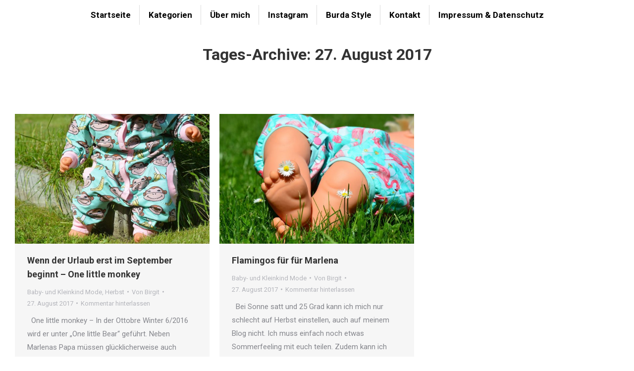

--- FILE ---
content_type: text/html; charset=UTF-8
request_url: https://mass-genommen.de/2017/08/27/
body_size: 12760
content:
<!DOCTYPE html>
<!--[if !(IE 6) | !(IE 7) | !(IE 8)  ]><!-->
<html lang="de" class="no-js">
<!--<![endif]-->
<head>
	<meta charset="UTF-8" />
				<meta name="viewport" content="width=device-width, initial-scale=1, maximum-scale=1, user-scalable=0"/>
			<meta name="theme-color" content="#68b2ea"/>	<link rel="profile" href="https://gmpg.org/xfn/11" />
	<title>27. August 2017 &#8211; Maß genommen</title>
<meta name='robots' content='max-image-preview:large' />
<link rel='dns-prefetch' href='//secure.gravatar.com' />
<link rel='dns-prefetch' href='//stats.wp.com' />
<link rel='dns-prefetch' href='//fonts.googleapis.com' />
<link rel='dns-prefetch' href='//v0.wordpress.com' />
<link rel='preconnect' href='//i0.wp.com' />
<link rel="alternate" type="application/rss+xml" title="Maß genommen &raquo; Feed" href="https://mass-genommen.de/feed/" />
<link rel="alternate" type="application/rss+xml" title="Maß genommen &raquo; Kommentar-Feed" href="https://mass-genommen.de/comments/feed/" />
<style id='wp-img-auto-sizes-contain-inline-css'>
img:is([sizes=auto i],[sizes^="auto," i]){contain-intrinsic-size:3000px 1500px}
/*# sourceURL=wp-img-auto-sizes-contain-inline-css */
</style>
<style id='wp-emoji-styles-inline-css'>

	img.wp-smiley, img.emoji {
		display: inline !important;
		border: none !important;
		box-shadow: none !important;
		height: 1em !important;
		width: 1em !important;
		margin: 0 0.07em !important;
		vertical-align: -0.1em !important;
		background: none !important;
		padding: 0 !important;
	}
/*# sourceURL=wp-emoji-styles-inline-css */
</style>
<style id='wp-block-library-inline-css'>
:root{--wp-block-synced-color:#7a00df;--wp-block-synced-color--rgb:122,0,223;--wp-bound-block-color:var(--wp-block-synced-color);--wp-editor-canvas-background:#ddd;--wp-admin-theme-color:#007cba;--wp-admin-theme-color--rgb:0,124,186;--wp-admin-theme-color-darker-10:#006ba1;--wp-admin-theme-color-darker-10--rgb:0,107,160.5;--wp-admin-theme-color-darker-20:#005a87;--wp-admin-theme-color-darker-20--rgb:0,90,135;--wp-admin-border-width-focus:2px}@media (min-resolution:192dpi){:root{--wp-admin-border-width-focus:1.5px}}.wp-element-button{cursor:pointer}:root .has-very-light-gray-background-color{background-color:#eee}:root .has-very-dark-gray-background-color{background-color:#313131}:root .has-very-light-gray-color{color:#eee}:root .has-very-dark-gray-color{color:#313131}:root .has-vivid-green-cyan-to-vivid-cyan-blue-gradient-background{background:linear-gradient(135deg,#00d084,#0693e3)}:root .has-purple-crush-gradient-background{background:linear-gradient(135deg,#34e2e4,#4721fb 50%,#ab1dfe)}:root .has-hazy-dawn-gradient-background{background:linear-gradient(135deg,#faaca8,#dad0ec)}:root .has-subdued-olive-gradient-background{background:linear-gradient(135deg,#fafae1,#67a671)}:root .has-atomic-cream-gradient-background{background:linear-gradient(135deg,#fdd79a,#004a59)}:root .has-nightshade-gradient-background{background:linear-gradient(135deg,#330968,#31cdcf)}:root .has-midnight-gradient-background{background:linear-gradient(135deg,#020381,#2874fc)}:root{--wp--preset--font-size--normal:16px;--wp--preset--font-size--huge:42px}.has-regular-font-size{font-size:1em}.has-larger-font-size{font-size:2.625em}.has-normal-font-size{font-size:var(--wp--preset--font-size--normal)}.has-huge-font-size{font-size:var(--wp--preset--font-size--huge)}.has-text-align-center{text-align:center}.has-text-align-left{text-align:left}.has-text-align-right{text-align:right}.has-fit-text{white-space:nowrap!important}#end-resizable-editor-section{display:none}.aligncenter{clear:both}.items-justified-left{justify-content:flex-start}.items-justified-center{justify-content:center}.items-justified-right{justify-content:flex-end}.items-justified-space-between{justify-content:space-between}.screen-reader-text{border:0;clip-path:inset(50%);height:1px;margin:-1px;overflow:hidden;padding:0;position:absolute;width:1px;word-wrap:normal!important}.screen-reader-text:focus{background-color:#ddd;clip-path:none;color:#444;display:block;font-size:1em;height:auto;left:5px;line-height:normal;padding:15px 23px 14px;text-decoration:none;top:5px;width:auto;z-index:100000}html :where(.has-border-color){border-style:solid}html :where([style*=border-top-color]){border-top-style:solid}html :where([style*=border-right-color]){border-right-style:solid}html :where([style*=border-bottom-color]){border-bottom-style:solid}html :where([style*=border-left-color]){border-left-style:solid}html :where([style*=border-width]){border-style:solid}html :where([style*=border-top-width]){border-top-style:solid}html :where([style*=border-right-width]){border-right-style:solid}html :where([style*=border-bottom-width]){border-bottom-style:solid}html :where([style*=border-left-width]){border-left-style:solid}html :where(img[class*=wp-image-]){height:auto;max-width:100%}:where(figure){margin:0 0 1em}html :where(.is-position-sticky){--wp-admin--admin-bar--position-offset:var(--wp-admin--admin-bar--height,0px)}@media screen and (max-width:600px){html :where(.is-position-sticky){--wp-admin--admin-bar--position-offset:0px}}

/*# sourceURL=wp-block-library-inline-css */
</style><style id='global-styles-inline-css'>
:root{--wp--preset--aspect-ratio--square: 1;--wp--preset--aspect-ratio--4-3: 4/3;--wp--preset--aspect-ratio--3-4: 3/4;--wp--preset--aspect-ratio--3-2: 3/2;--wp--preset--aspect-ratio--2-3: 2/3;--wp--preset--aspect-ratio--16-9: 16/9;--wp--preset--aspect-ratio--9-16: 9/16;--wp--preset--color--black: #000000;--wp--preset--color--cyan-bluish-gray: #abb8c3;--wp--preset--color--white: #FFF;--wp--preset--color--pale-pink: #f78da7;--wp--preset--color--vivid-red: #cf2e2e;--wp--preset--color--luminous-vivid-orange: #ff6900;--wp--preset--color--luminous-vivid-amber: #fcb900;--wp--preset--color--light-green-cyan: #7bdcb5;--wp--preset--color--vivid-green-cyan: #00d084;--wp--preset--color--pale-cyan-blue: #8ed1fc;--wp--preset--color--vivid-cyan-blue: #0693e3;--wp--preset--color--vivid-purple: #9b51e0;--wp--preset--color--accent: #68b2ea;--wp--preset--color--dark-gray: #111;--wp--preset--color--light-gray: #767676;--wp--preset--gradient--vivid-cyan-blue-to-vivid-purple: linear-gradient(135deg,rgb(6,147,227) 0%,rgb(155,81,224) 100%);--wp--preset--gradient--light-green-cyan-to-vivid-green-cyan: linear-gradient(135deg,rgb(122,220,180) 0%,rgb(0,208,130) 100%);--wp--preset--gradient--luminous-vivid-amber-to-luminous-vivid-orange: linear-gradient(135deg,rgb(252,185,0) 0%,rgb(255,105,0) 100%);--wp--preset--gradient--luminous-vivid-orange-to-vivid-red: linear-gradient(135deg,rgb(255,105,0) 0%,rgb(207,46,46) 100%);--wp--preset--gradient--very-light-gray-to-cyan-bluish-gray: linear-gradient(135deg,rgb(238,238,238) 0%,rgb(169,184,195) 100%);--wp--preset--gradient--cool-to-warm-spectrum: linear-gradient(135deg,rgb(74,234,220) 0%,rgb(151,120,209) 20%,rgb(207,42,186) 40%,rgb(238,44,130) 60%,rgb(251,105,98) 80%,rgb(254,248,76) 100%);--wp--preset--gradient--blush-light-purple: linear-gradient(135deg,rgb(255,206,236) 0%,rgb(152,150,240) 100%);--wp--preset--gradient--blush-bordeaux: linear-gradient(135deg,rgb(254,205,165) 0%,rgb(254,45,45) 50%,rgb(107,0,62) 100%);--wp--preset--gradient--luminous-dusk: linear-gradient(135deg,rgb(255,203,112) 0%,rgb(199,81,192) 50%,rgb(65,88,208) 100%);--wp--preset--gradient--pale-ocean: linear-gradient(135deg,rgb(255,245,203) 0%,rgb(182,227,212) 50%,rgb(51,167,181) 100%);--wp--preset--gradient--electric-grass: linear-gradient(135deg,rgb(202,248,128) 0%,rgb(113,206,126) 100%);--wp--preset--gradient--midnight: linear-gradient(135deg,rgb(2,3,129) 0%,rgb(40,116,252) 100%);--wp--preset--font-size--small: 13px;--wp--preset--font-size--medium: 20px;--wp--preset--font-size--large: 36px;--wp--preset--font-size--x-large: 42px;--wp--preset--spacing--20: 0.44rem;--wp--preset--spacing--30: 0.67rem;--wp--preset--spacing--40: 1rem;--wp--preset--spacing--50: 1.5rem;--wp--preset--spacing--60: 2.25rem;--wp--preset--spacing--70: 3.38rem;--wp--preset--spacing--80: 5.06rem;--wp--preset--shadow--natural: 6px 6px 9px rgba(0, 0, 0, 0.2);--wp--preset--shadow--deep: 12px 12px 50px rgba(0, 0, 0, 0.4);--wp--preset--shadow--sharp: 6px 6px 0px rgba(0, 0, 0, 0.2);--wp--preset--shadow--outlined: 6px 6px 0px -3px rgb(255, 255, 255), 6px 6px rgb(0, 0, 0);--wp--preset--shadow--crisp: 6px 6px 0px rgb(0, 0, 0);}:where(.is-layout-flex){gap: 0.5em;}:where(.is-layout-grid){gap: 0.5em;}body .is-layout-flex{display: flex;}.is-layout-flex{flex-wrap: wrap;align-items: center;}.is-layout-flex > :is(*, div){margin: 0;}body .is-layout-grid{display: grid;}.is-layout-grid > :is(*, div){margin: 0;}:where(.wp-block-columns.is-layout-flex){gap: 2em;}:where(.wp-block-columns.is-layout-grid){gap: 2em;}:where(.wp-block-post-template.is-layout-flex){gap: 1.25em;}:where(.wp-block-post-template.is-layout-grid){gap: 1.25em;}.has-black-color{color: var(--wp--preset--color--black) !important;}.has-cyan-bluish-gray-color{color: var(--wp--preset--color--cyan-bluish-gray) !important;}.has-white-color{color: var(--wp--preset--color--white) !important;}.has-pale-pink-color{color: var(--wp--preset--color--pale-pink) !important;}.has-vivid-red-color{color: var(--wp--preset--color--vivid-red) !important;}.has-luminous-vivid-orange-color{color: var(--wp--preset--color--luminous-vivid-orange) !important;}.has-luminous-vivid-amber-color{color: var(--wp--preset--color--luminous-vivid-amber) !important;}.has-light-green-cyan-color{color: var(--wp--preset--color--light-green-cyan) !important;}.has-vivid-green-cyan-color{color: var(--wp--preset--color--vivid-green-cyan) !important;}.has-pale-cyan-blue-color{color: var(--wp--preset--color--pale-cyan-blue) !important;}.has-vivid-cyan-blue-color{color: var(--wp--preset--color--vivid-cyan-blue) !important;}.has-vivid-purple-color{color: var(--wp--preset--color--vivid-purple) !important;}.has-black-background-color{background-color: var(--wp--preset--color--black) !important;}.has-cyan-bluish-gray-background-color{background-color: var(--wp--preset--color--cyan-bluish-gray) !important;}.has-white-background-color{background-color: var(--wp--preset--color--white) !important;}.has-pale-pink-background-color{background-color: var(--wp--preset--color--pale-pink) !important;}.has-vivid-red-background-color{background-color: var(--wp--preset--color--vivid-red) !important;}.has-luminous-vivid-orange-background-color{background-color: var(--wp--preset--color--luminous-vivid-orange) !important;}.has-luminous-vivid-amber-background-color{background-color: var(--wp--preset--color--luminous-vivid-amber) !important;}.has-light-green-cyan-background-color{background-color: var(--wp--preset--color--light-green-cyan) !important;}.has-vivid-green-cyan-background-color{background-color: var(--wp--preset--color--vivid-green-cyan) !important;}.has-pale-cyan-blue-background-color{background-color: var(--wp--preset--color--pale-cyan-blue) !important;}.has-vivid-cyan-blue-background-color{background-color: var(--wp--preset--color--vivid-cyan-blue) !important;}.has-vivid-purple-background-color{background-color: var(--wp--preset--color--vivid-purple) !important;}.has-black-border-color{border-color: var(--wp--preset--color--black) !important;}.has-cyan-bluish-gray-border-color{border-color: var(--wp--preset--color--cyan-bluish-gray) !important;}.has-white-border-color{border-color: var(--wp--preset--color--white) !important;}.has-pale-pink-border-color{border-color: var(--wp--preset--color--pale-pink) !important;}.has-vivid-red-border-color{border-color: var(--wp--preset--color--vivid-red) !important;}.has-luminous-vivid-orange-border-color{border-color: var(--wp--preset--color--luminous-vivid-orange) !important;}.has-luminous-vivid-amber-border-color{border-color: var(--wp--preset--color--luminous-vivid-amber) !important;}.has-light-green-cyan-border-color{border-color: var(--wp--preset--color--light-green-cyan) !important;}.has-vivid-green-cyan-border-color{border-color: var(--wp--preset--color--vivid-green-cyan) !important;}.has-pale-cyan-blue-border-color{border-color: var(--wp--preset--color--pale-cyan-blue) !important;}.has-vivid-cyan-blue-border-color{border-color: var(--wp--preset--color--vivid-cyan-blue) !important;}.has-vivid-purple-border-color{border-color: var(--wp--preset--color--vivid-purple) !important;}.has-vivid-cyan-blue-to-vivid-purple-gradient-background{background: var(--wp--preset--gradient--vivid-cyan-blue-to-vivid-purple) !important;}.has-light-green-cyan-to-vivid-green-cyan-gradient-background{background: var(--wp--preset--gradient--light-green-cyan-to-vivid-green-cyan) !important;}.has-luminous-vivid-amber-to-luminous-vivid-orange-gradient-background{background: var(--wp--preset--gradient--luminous-vivid-amber-to-luminous-vivid-orange) !important;}.has-luminous-vivid-orange-to-vivid-red-gradient-background{background: var(--wp--preset--gradient--luminous-vivid-orange-to-vivid-red) !important;}.has-very-light-gray-to-cyan-bluish-gray-gradient-background{background: var(--wp--preset--gradient--very-light-gray-to-cyan-bluish-gray) !important;}.has-cool-to-warm-spectrum-gradient-background{background: var(--wp--preset--gradient--cool-to-warm-spectrum) !important;}.has-blush-light-purple-gradient-background{background: var(--wp--preset--gradient--blush-light-purple) !important;}.has-blush-bordeaux-gradient-background{background: var(--wp--preset--gradient--blush-bordeaux) !important;}.has-luminous-dusk-gradient-background{background: var(--wp--preset--gradient--luminous-dusk) !important;}.has-pale-ocean-gradient-background{background: var(--wp--preset--gradient--pale-ocean) !important;}.has-electric-grass-gradient-background{background: var(--wp--preset--gradient--electric-grass) !important;}.has-midnight-gradient-background{background: var(--wp--preset--gradient--midnight) !important;}.has-small-font-size{font-size: var(--wp--preset--font-size--small) !important;}.has-medium-font-size{font-size: var(--wp--preset--font-size--medium) !important;}.has-large-font-size{font-size: var(--wp--preset--font-size--large) !important;}.has-x-large-font-size{font-size: var(--wp--preset--font-size--x-large) !important;}
/*# sourceURL=global-styles-inline-css */
</style>

<style id='classic-theme-styles-inline-css'>
/*! This file is auto-generated */
.wp-block-button__link{color:#fff;background-color:#32373c;border-radius:9999px;box-shadow:none;text-decoration:none;padding:calc(.667em + 2px) calc(1.333em + 2px);font-size:1.125em}.wp-block-file__button{background:#32373c;color:#fff;text-decoration:none}
/*# sourceURL=/wp-includes/css/classic-themes.min.css */
</style>
<link rel='stylesheet' id='the7-font-css' href='https://mass-genommen.de/wp-content/themes/dt-the7/fonts/icomoon-the7-font/icomoon-the7-font.min.css?ver=14.2.0' media='all' />
<link rel='stylesheet' id='the7-awesome-fonts-css' href='https://mass-genommen.de/wp-content/themes/dt-the7/fonts/FontAwesome/css/all.min.css?ver=14.2.0' media='all' />
<link rel='stylesheet' id='the7-awesome-fonts-back-css' href='https://mass-genommen.de/wp-content/themes/dt-the7/fonts/FontAwesome/back-compat.min.css?ver=14.2.0' media='all' />
<link rel='stylesheet' id='the7-Defaults-css' href='https://mass-genommen.de/wp-content/uploads/smile_fonts/Defaults/Defaults.css?ver=6.9' media='all' />
<link rel='stylesheet' id='slb_core-css' href='https://mass-genommen.de/wp-content/plugins/simple-lightbox/client/css/app.css?ver=2.9.4' media='all' />
<link rel='stylesheet' id='dt-web-fonts-css' href='https://fonts.googleapis.com/css?family=Roboto:400,500,600,700%7CRoboto+Condensed:400,600,700%7CIstok+Web:400,600,700' media='all' />
<link rel='stylesheet' id='dt-main-css' href='https://mass-genommen.de/wp-content/themes/dt-the7/css/main.min.css?ver=14.2.0' media='all' />
<style id='dt-main-inline-css'>
body #load {
  display: block;
  height: 100%;
  overflow: hidden;
  position: fixed;
  width: 100%;
  z-index: 9901;
  opacity: 1;
  visibility: visible;
  transition: all .35s ease-out;
}
.load-wrap {
  width: 100%;
  height: 100%;
  background-position: center center;
  background-repeat: no-repeat;
  text-align: center;
  display: -ms-flexbox;
  display: -ms-flex;
  display: flex;
  -ms-align-items: center;
  -ms-flex-align: center;
  align-items: center;
  -ms-flex-flow: column wrap;
  flex-flow: column wrap;
  -ms-flex-pack: center;
  -ms-justify-content: center;
  justify-content: center;
}
.load-wrap > svg {
  position: absolute;
  top: 50%;
  left: 50%;
  transform: translate(-50%,-50%);
}
#load {
  background: var(--the7-elementor-beautiful-loading-bg,#ffffff);
  --the7-beautiful-spinner-color2: var(--the7-beautiful-spinner-color,#68b2ea);
}

/*# sourceURL=dt-main-inline-css */
</style>
<link rel='stylesheet' id='the7-custom-scrollbar-css' href='https://mass-genommen.de/wp-content/themes/dt-the7/lib/custom-scrollbar/custom-scrollbar.min.css?ver=14.2.0' media='all' />
<link rel='stylesheet' id='the7-wpbakery-css' href='https://mass-genommen.de/wp-content/themes/dt-the7/css/wpbakery.min.css?ver=14.2.0' media='all' />
<link rel='stylesheet' id='the7-core-css' href='https://mass-genommen.de/wp-content/plugins/dt-the7-core/assets/css/post-type.min.css?ver=2.7.12' media='all' />
<link rel='stylesheet' id='the7-css-vars-css' href='https://mass-genommen.de/wp-content/uploads/the7-css/css-vars.css?ver=140fe8d711bf' media='all' />
<link rel='stylesheet' id='dt-custom-css' href='https://mass-genommen.de/wp-content/uploads/the7-css/custom.css?ver=140fe8d711bf' media='all' />
<link rel='stylesheet' id='dt-media-css' href='https://mass-genommen.de/wp-content/uploads/the7-css/media.css?ver=140fe8d711bf' media='all' />
<link rel='stylesheet' id='the7-mega-menu-css' href='https://mass-genommen.de/wp-content/uploads/the7-css/mega-menu.css?ver=140fe8d711bf' media='all' />
<link rel='stylesheet' id='the7-elements-albums-portfolio-css' href='https://mass-genommen.de/wp-content/uploads/the7-css/the7-elements-albums-portfolio.css?ver=140fe8d711bf' media='all' />
<link rel='stylesheet' id='the7-elements-css' href='https://mass-genommen.de/wp-content/uploads/the7-css/post-type-dynamic.css?ver=140fe8d711bf' media='all' />
<link rel='stylesheet' id='style-css' href='https://mass-genommen.de/wp-content/themes/dt-the7/style.css?ver=14.2.0' media='all' />
<script src="https://mass-genommen.de/wp-includes/js/jquery/jquery.min.js?ver=3.7.1" id="jquery-core-js"></script>
<script src="https://mass-genommen.de/wp-includes/js/jquery/jquery-migrate.min.js?ver=3.4.1" id="jquery-migrate-js"></script>
<script id="dt-above-fold-js-extra">
var dtLocal = {"themeUrl":"https://mass-genommen.de/wp-content/themes/dt-the7","passText":"Um diesen gesch\u00fctzten Eintrag anzusehen, geben Sie bitte das Passwort ein:","moreButtonText":{"loading":"Lade...","loadMore":"Mehr laden"},"postID":"1991","ajaxurl":"https://mass-genommen.de/wp-admin/admin-ajax.php","REST":{"baseUrl":"https://mass-genommen.de/wp-json/the7/v1","endpoints":{"sendMail":"/send-mail"}},"contactMessages":{"required":"One or more fields have an error. Please check and try again.","terms":"Please accept the privacy policy.","fillTheCaptchaError":"Please, fill the captcha."},"captchaSiteKey":"6Lf6eiAaAAAAADPWf2xQGPZO2HBmI7-SQY7v_tcI","ajaxNonce":"d3f2e2c379","pageData":{"type":"archive","template":"archive","layout":"masonry"},"themeSettings":{"smoothScroll":"off","lazyLoading":false,"desktopHeader":{"height":60},"ToggleCaptionEnabled":"disabled","ToggleCaption":"Navigation","floatingHeader":{"showAfter":220,"showMenu":true,"height":60,"logo":{"showLogo":false,"html":"\u003Cimg class=\" preload-me\" src=\"https://mass-genommen.de/wp-content/uploads/2018/05/favicon.png\" srcset=\"https://mass-genommen.de/wp-content/uploads/2018/05/favicon.png 50w\" width=\"50\" height=\"50\"   sizes=\"50px\" alt=\"Ma\u00df genommen\" /\u003E","url":"https://mass-genommen.de/"}},"topLine":{"floatingTopLine":{"logo":{"showLogo":false,"html":""}}},"mobileHeader":{"firstSwitchPoint":1170,"secondSwitchPoint":778,"firstSwitchPointHeight":40,"secondSwitchPointHeight":40,"mobileToggleCaptionEnabled":"disabled","mobileToggleCaption":"Menu"},"stickyMobileHeaderFirstSwitch":{"logo":{"html":""}},"stickyMobileHeaderSecondSwitch":{"logo":{"html":""}},"sidebar":{"switchPoint":970},"boxedWidth":"1340px"},"VCMobileScreenWidth":"768"};
var dtShare = {"shareButtonText":{"facebook":"Facebook","twitter":"Share on X","pinterest":"Pin it","linkedin":"Linkedin","whatsapp":"Share on Whatsapp"},"overlayOpacity":"85"};
//# sourceURL=dt-above-fold-js-extra
</script>
<script src="https://mass-genommen.de/wp-content/themes/dt-the7/js/above-the-fold.min.js?ver=14.2.0" id="dt-above-fold-js"></script>
<script></script><link rel="https://api.w.org/" href="https://mass-genommen.de/wp-json/" /><link rel="EditURI" type="application/rsd+xml" title="RSD" href="https://mass-genommen.de/xmlrpc.php?rsd" />
<meta name="generator" content="WordPress 6.9" />
	<style>img#wpstats{display:none}</style>
		<style>.recentcomments a{display:inline !important;padding:0 !important;margin:0 !important;}</style><meta name="generator" content="Powered by WPBakery Page Builder - drag and drop page builder for WordPress."/>

<!-- Jetpack Open Graph Tags -->
<meta property="og:type" content="website" />
<meta property="og:title" content="27. August 2017 &#8211; Maß genommen" />
<meta property="og:site_name" content="Maß genommen" />
<meta property="og:image" content="https://mass-genommen.de/wp-content/uploads/2016/05/cropped-Icon3.png" />
<meta property="og:image:width" content="512" />
<meta property="og:image:height" content="512" />
<meta property="og:image:alt" content="" />
<meta property="og:locale" content="de_DE" />

<!-- End Jetpack Open Graph Tags -->
<script type="text/javascript" id="the7-loader-script">
document.addEventListener("DOMContentLoaded", function(event) {
	var load = document.getElementById("load");
	if(!load.classList.contains('loader-removed')){
		var removeLoading = setTimeout(function() {
			load.className += " loader-removed";
		}, 300);
	}
});
</script>
		<link rel="icon" href="https://mass-genommen.de/wp-content/uploads/2018/05/favicon.png" type="image/png" sizes="16x16"/><link rel="icon" href="https://mass-genommen.de/wp-content/uploads/2018/05/favicon.png" type="image/png" sizes="32x32"/><noscript><style> .wpb_animate_when_almost_visible { opacity: 1; }</style></noscript></head>
<body id="the7-body" class="archive date wp-embed-responsive wp-theme-dt-the7 the7-core-ver-2.7.12 layout-masonry description-under-image transparent dt-responsive-on right-mobile-menu-close-icon ouside-menu-close-icon mobile-hamburger-close-bg-enable mobile-hamburger-close-bg-hover-enable  fade-medium-mobile-menu-close-icon fade-medium-menu-close-icon srcset-enabled btn-flat custom-btn-color custom-btn-hover-color phantom-slide phantom-shadow-decoration phantom-logo-off sticky-mobile-header top-header first-switch-logo-center first-switch-menu-right second-switch-logo-center second-switch-menu-right right-mobile-menu layzr-loading-on popup-message-style the7-ver-14.2.0 dt-fa-compatibility wpb-js-composer js-comp-ver-8.7.2 vc_responsive">
<!-- The7 14.2.0 -->
<div id="load" class="ring-loader">
	<div class="load-wrap">
<style type="text/css">
    .the7-spinner {
        width: 72px;
        height: 72px;
        position: relative;
    }
    .the7-spinner > div {
        border-radius: 50%;
        width: 9px;
        left: 0;
        box-sizing: border-box;
        display: block;
        position: absolute;
        border: 9px solid #fff;
        width: 72px;
        height: 72px;
    }
    .the7-spinner-ring-bg{
        opacity: 0.25;
    }
    div.the7-spinner-ring {
        animation: spinner-animation 0.8s cubic-bezier(1, 1, 1, 1) infinite;
        border-color:var(--the7-beautiful-spinner-color2) transparent transparent transparent;
    }

    @keyframes spinner-animation{
        from{
            transform: rotate(0deg);
        }
        to {
            transform: rotate(360deg);
        }
    }
</style>

<div class="the7-spinner">
    <div class="the7-spinner-ring-bg"></div>
    <div class="the7-spinner-ring"></div>
</div></div>
</div>
<div id="page" >
	<a class="skip-link screen-reader-text" href="#content">Zum Inhalt springen</a>

<div class="masthead inline-header center full-height full-width dividers shadow-decoration shadow-mobile-header-decoration medium-mobile-menu-icon dt-parent-menu-clickable show-sub-menu-on-hover show-device-logo show-mobile-logo" >

	<div class="top-bar top-bar-empty top-bar-line-hide">
	<div class="top-bar-bg" ></div>
	<div class="mini-widgets left-widgets"></div><div class="mini-widgets right-widgets"></div></div>

	<header class="header-bar" role="banner">

		<div class="branding">
	<div id="site-title" class="assistive-text">Maß genommen</div>
	<div id="site-description" class="assistive-text">Nähen ist wie zaubern können</div>
	</div>

		<ul id="primary-menu" class="main-nav underline-decoration from-centre-line outside-item-remove-margin"><li class="menu-item menu-item-type-post_type menu-item-object-page menu-item-home menu-item-2354 first depth-0"><a href='https://mass-genommen.de/' data-level='1'><span class="menu-item-text"><span class="menu-text">Startseite</span></span></a></li> <li class="menu-item menu-item-type-custom menu-item-object-custom menu-item-has-children menu-item-656 has-children depth-0"><a data-level='1' aria-haspopup='true' aria-expanded='false'><span class="menu-item-text"><span class="menu-text">Kategorien</span></span></a><ul class="sub-nav level-arrows-on" role="group"><li class="menu-item menu-item-type-taxonomy menu-item-object-category menu-item-644 first depth-1"><a href='https://mass-genommen.de/category/abseits-von-mode/' data-level='2'><span class="menu-item-text"><span class="menu-text">Abseits von Mode</span></span></a></li> <li class="menu-item menu-item-type-taxonomy menu-item-object-category menu-item-645 depth-1"><a href='https://mass-genommen.de/category/herrlich/' data-level='2'><span class="menu-item-text"><span class="menu-text">Herrlich</span></span></a></li> <li class="menu-item menu-item-type-taxonomy menu-item-object-category menu-item-646 depth-1"><a href='https://mass-genommen.de/category/hosen/' data-level='2'><span class="menu-item-text"><span class="menu-text">Hosen</span></span></a></li> <li class="menu-item menu-item-type-taxonomy menu-item-object-category menu-item-647 depth-1"><a href='https://mass-genommen.de/category/kleider/' data-level='2'><span class="menu-item-text"><span class="menu-text">Kleider</span></span></a></li> <li class="menu-item menu-item-type-taxonomy menu-item-object-category menu-item-648 depth-1"><a href='https://mass-genommen.de/category/lifestyle/' data-level='2'><span class="menu-item-text"><span class="menu-text">Lifestyle</span></span></a></li> <li class="menu-item menu-item-type-taxonomy menu-item-object-category menu-item-649 depth-1"><a href='https://mass-genommen.de/category/mami-mode/' data-level='2'><span class="menu-item-text"><span class="menu-text">Mami Mode</span></span></a></li> <li class="menu-item menu-item-type-taxonomy menu-item-object-category menu-item-650 depth-1"><a href='https://mass-genommen.de/category/maenteljacken/' data-level='2'><span class="menu-item-text"><span class="menu-text">Mäntel/Jacken</span></span></a></li> <li class="menu-item menu-item-type-taxonomy menu-item-object-category menu-item-651 depth-1"><a href='https://mass-genommen.de/category/oberteile/' data-level='2'><span class="menu-item-text"><span class="menu-text">Oberteile</span></span></a></li> <li class="menu-item menu-item-type-taxonomy menu-item-object-category menu-item-652 depth-1"><a href='https://mass-genommen.de/category/reisen/' data-level='2'><span class="menu-item-text"><span class="menu-text">Reisen</span></span></a></li> <li class="menu-item menu-item-type-taxonomy menu-item-object-category menu-item-653 depth-1"><a href='https://mass-genommen.de/category/sommer/' data-level='2'><span class="menu-item-text"><span class="menu-text">Sommer</span></span></a></li> <li class="menu-item menu-item-type-taxonomy menu-item-object-category menu-item-654 depth-1"><a href='https://mass-genommen.de/category/urmelchen/' data-level='2'><span class="menu-item-text"><span class="menu-text">Urmelchen</span></span></a></li> <li class="menu-item menu-item-type-taxonomy menu-item-object-category menu-item-655 depth-1"><a href='https://mass-genommen.de/category/winter/' data-level='2'><span class="menu-item-text"><span class="menu-text">Winter</span></span></a></li> </ul></li> <li class="menu-item menu-item-type-post_type menu-item-object-page menu-item-606 depth-0"><a href='https://mass-genommen.de/ueber-mich/' data-level='1'><span class="menu-item-text"><span class="menu-text">Über mich</span></span></a></li> <li class="menu-item menu-item-type-custom menu-item-object-custom menu-item-599 depth-0"><a href='http://instagram.com/massgenommen' data-level='1'><span class="menu-item-text"><span class="menu-text">Instagram</span></span></a></li> <li class="menu-item menu-item-type-custom menu-item-object-custom menu-item-598 depth-0"><a href='http://www.burdastyle.de/community/profile/eigene-kreationen/mass-genommen_upid_224627.html' data-level='1'><span class="menu-item-text"><span class="menu-text">Burda Style</span></span></a></li> <li class="menu-item menu-item-type-post_type menu-item-object-page menu-item-609 depth-0"><a href='https://mass-genommen.de/kontakt/' data-level='1'><span class="menu-item-text"><span class="menu-text">Kontakt</span></span></a></li> <li class="menu-item menu-item-type-post_type menu-item-object-page menu-item-privacy-policy menu-item-1969 last depth-0"><a href='https://mass-genommen.de/impressum/' data-level='1'><span class="menu-item-text"><span class="menu-text">Impressum &#038; Datenschutz</span></span></a></li> </ul>
		
	</header>

</div>
<div role="navigation" aria-label="Main Menu" class="dt-mobile-header mobile-menu-show-divider">
	<div class="dt-close-mobile-menu-icon" aria-label="Close" role="button" tabindex="0"><div class="close-line-wrap"><span class="close-line"></span><span class="close-line"></span><span class="close-line"></span></div></div>	<ul id="mobile-menu" class="mobile-main-nav">
		<li class="menu-item menu-item-type-post_type menu-item-object-page menu-item-home menu-item-2354 first depth-0"><a href='https://mass-genommen.de/' data-level='1'><span class="menu-item-text"><span class="menu-text">Startseite</span></span></a></li> <li class="menu-item menu-item-type-custom menu-item-object-custom menu-item-has-children menu-item-656 has-children depth-0"><a data-level='1' aria-haspopup='true' aria-expanded='false'><span class="menu-item-text"><span class="menu-text">Kategorien</span></span></a><ul class="sub-nav level-arrows-on" role="group"><li class="menu-item menu-item-type-taxonomy menu-item-object-category menu-item-644 first depth-1"><a href='https://mass-genommen.de/category/abseits-von-mode/' data-level='2'><span class="menu-item-text"><span class="menu-text">Abseits von Mode</span></span></a></li> <li class="menu-item menu-item-type-taxonomy menu-item-object-category menu-item-645 depth-1"><a href='https://mass-genommen.de/category/herrlich/' data-level='2'><span class="menu-item-text"><span class="menu-text">Herrlich</span></span></a></li> <li class="menu-item menu-item-type-taxonomy menu-item-object-category menu-item-646 depth-1"><a href='https://mass-genommen.de/category/hosen/' data-level='2'><span class="menu-item-text"><span class="menu-text">Hosen</span></span></a></li> <li class="menu-item menu-item-type-taxonomy menu-item-object-category menu-item-647 depth-1"><a href='https://mass-genommen.de/category/kleider/' data-level='2'><span class="menu-item-text"><span class="menu-text">Kleider</span></span></a></li> <li class="menu-item menu-item-type-taxonomy menu-item-object-category menu-item-648 depth-1"><a href='https://mass-genommen.de/category/lifestyle/' data-level='2'><span class="menu-item-text"><span class="menu-text">Lifestyle</span></span></a></li> <li class="menu-item menu-item-type-taxonomy menu-item-object-category menu-item-649 depth-1"><a href='https://mass-genommen.de/category/mami-mode/' data-level='2'><span class="menu-item-text"><span class="menu-text">Mami Mode</span></span></a></li> <li class="menu-item menu-item-type-taxonomy menu-item-object-category menu-item-650 depth-1"><a href='https://mass-genommen.de/category/maenteljacken/' data-level='2'><span class="menu-item-text"><span class="menu-text">Mäntel/Jacken</span></span></a></li> <li class="menu-item menu-item-type-taxonomy menu-item-object-category menu-item-651 depth-1"><a href='https://mass-genommen.de/category/oberteile/' data-level='2'><span class="menu-item-text"><span class="menu-text">Oberteile</span></span></a></li> <li class="menu-item menu-item-type-taxonomy menu-item-object-category menu-item-652 depth-1"><a href='https://mass-genommen.de/category/reisen/' data-level='2'><span class="menu-item-text"><span class="menu-text">Reisen</span></span></a></li> <li class="menu-item menu-item-type-taxonomy menu-item-object-category menu-item-653 depth-1"><a href='https://mass-genommen.de/category/sommer/' data-level='2'><span class="menu-item-text"><span class="menu-text">Sommer</span></span></a></li> <li class="menu-item menu-item-type-taxonomy menu-item-object-category menu-item-654 depth-1"><a href='https://mass-genommen.de/category/urmelchen/' data-level='2'><span class="menu-item-text"><span class="menu-text">Urmelchen</span></span></a></li> <li class="menu-item menu-item-type-taxonomy menu-item-object-category menu-item-655 depth-1"><a href='https://mass-genommen.de/category/winter/' data-level='2'><span class="menu-item-text"><span class="menu-text">Winter</span></span></a></li> </ul></li> <li class="menu-item menu-item-type-post_type menu-item-object-page menu-item-606 depth-0"><a href='https://mass-genommen.de/ueber-mich/' data-level='1'><span class="menu-item-text"><span class="menu-text">Über mich</span></span></a></li> <li class="menu-item menu-item-type-custom menu-item-object-custom menu-item-599 depth-0"><a href='http://instagram.com/massgenommen' data-level='1'><span class="menu-item-text"><span class="menu-text">Instagram</span></span></a></li> <li class="menu-item menu-item-type-custom menu-item-object-custom menu-item-598 depth-0"><a href='http://www.burdastyle.de/community/profile/eigene-kreationen/mass-genommen_upid_224627.html' data-level='1'><span class="menu-item-text"><span class="menu-text">Burda Style</span></span></a></li> <li class="menu-item menu-item-type-post_type menu-item-object-page menu-item-609 depth-0"><a href='https://mass-genommen.de/kontakt/' data-level='1'><span class="menu-item-text"><span class="menu-text">Kontakt</span></span></a></li> <li class="menu-item menu-item-type-post_type menu-item-object-page menu-item-privacy-policy menu-item-1969 last depth-0"><a href='https://mass-genommen.de/impressum/' data-level='1'><span class="menu-item-text"><span class="menu-text">Impressum &#038; Datenschutz</span></span></a></li> 	</ul>
	<div class='mobile-mini-widgets-in-menu'></div>
</div>

		<div class="page-title title-center solid-bg breadcrumbs-off breadcrumbs-mobile-off page-title-responsive-enabled">
			<div class="wf-wrap">

				<div class="page-title-head hgroup"><h1 >Tages-Archive: <span>27. August 2017</span></h1></div>			</div>
		</div>

		

<div id="main" class="sidebar-none sidebar-divider-vertical">

	
	<div class="main-gradient"></div>
	<div class="wf-wrap">
	<div class="wf-container-main">

	

	<!-- Content -->
	<div id="content" class="content" role="main">

		<div class="wf-container loading-effect-fade-in iso-container bg-under-post description-under-image content-align-left" data-padding="10px" data-cur-page="1" data-width="320px" data-columns="3">
<div class="wf-cell iso-item" data-post-id="1991" data-date="2017-08-27T15:30:30+02:00" data-name="Wenn der Urlaub erst im September beginnt - One little monkey">
	<article class="post post-1991 type-post status-publish format-standard has-post-thumbnail hentry category-baby-und-kleinkind-mode category-herbst category-18 category-19 bg-on fullwidth-img description-off">

		
			<div class="blog-media wf-td">

				<p><a href="https://mass-genommen.de/2017/08/wenn-der-urlaub-erst-im-september-beginnt-one-little-monkey/" class="alignnone rollover layzr-bg" ><img class="preload-me iso-lazy-load aspect" src="data:image/svg+xml,%3Csvg%20xmlns%3D&#39;http%3A%2F%2Fwww.w3.org%2F2000%2Fsvg&#39;%20viewBox%3D&#39;0%200%20650%20433&#39;%2F%3E" data-src="https://mass-genommen.de/wp-content/uploads/2017/08/DSC_9427_ERGEBNIS-650x433.jpg" data-srcset="https://mass-genommen.de/wp-content/uploads/2017/08/DSC_9427_ERGEBNIS-650x433.jpg 650w, https://mass-genommen.de/wp-content/uploads/2017/08/DSC_9427_ERGEBNIS-1300x866.jpg 1300w" loading="eager" style="--ratio: 650 / 433" sizes="(max-width: 650px) 100vw, 650px" alt=""  width="650" height="433"  /></a></p>
			</div>

		
		<div class="blog-content wf-td">
			<h3 class="entry-title"><a href="https://mass-genommen.de/2017/08/wenn-der-urlaub-erst-im-september-beginnt-one-little-monkey/" title="Wenn der Urlaub erst im September beginnt &#8211; One little monkey" rel="bookmark">Wenn der Urlaub erst im September beginnt &#8211; One little monkey</a></h3>

			<div class="entry-meta"><span class="category-link"><a href="https://mass-genommen.de/category/baby-und-kleinkind-mode/" >Baby- und Kleinkind Mode</a>, <a href="https://mass-genommen.de/category/herbst/" >Herbst</a></span><a class="author vcard" href="https://mass-genommen.de/author/birgit/" title="Zeige alle Beiträge von Birgit" rel="author">Von <span class="fn">Birgit</span></a><a href="https://mass-genommen.de/2017/08/27/" title="15:30" class="data-link" rel="bookmark"><time class="entry-date updated" datetime="2017-08-27T15:30:30+02:00">27. August 2017</time></a><a href="https://mass-genommen.de/2017/08/wenn-der-urlaub-erst-im-september-beginnt-one-little-monkey/#respond" class="comment-link" >Kommentar hinterlassen</a></div><p>&nbsp; One little monkey &#8211; In der Ottobre Winter 6/2016 wird er unter &#8222;One little Bear&#8220; geführt. Neben Marlenas Papa müssen glücklicherweise auch Designer ein Faible für Bananen haben. Diese waren nämlich hier bei meinem Stoffeinkauf (Sommersweat &#8211; Monkey &#8211; Andrea Lauren -mintgrün &#8211; abby and me) ausschlaggebend. Mit dem gestrigen Ende meiner Nähpause, zwischen&hellip;</p>

		</div>

	</article>

</div>
<div class="wf-cell iso-item" data-post-id="1987" data-date="2017-08-27T13:12:45+02:00" data-name="Flamingos für für Marlena">
	<article class="post post-1987 type-post status-publish format-standard has-post-thumbnail hentry category-baby-und-kleinkind-mode category-18 bg-on fullwidth-img description-off">

		
			<div class="blog-media wf-td">

				<p><a href="https://mass-genommen.de/2017/08/flamingos-fuer-fuer-marlena/" class="alignnone rollover layzr-bg" ><img class="preload-me iso-lazy-load aspect" src="data:image/svg+xml,%3Csvg%20xmlns%3D&#39;http%3A%2F%2Fwww.w3.org%2F2000%2Fsvg&#39;%20viewBox%3D&#39;0%200%20650%20433&#39;%2F%3E" data-src="https://mass-genommen.de/wp-content/uploads/2017/06/DSC_8741_ERGEBNIS-e1503831981296-650x433.jpg" data-srcset="https://mass-genommen.de/wp-content/uploads/2017/06/DSC_8741_ERGEBNIS-e1503831981296-650x433.jpg 650w, https://mass-genommen.de/wp-content/uploads/2017/06/DSC_8741_ERGEBNIS-e1503831981296-1300x866.jpg 1300w" loading="eager" style="--ratio: 650 / 433" sizes="(max-width: 650px) 100vw, 650px" alt=""  width="650" height="433"  /></a></p>
			</div>

		
		<div class="blog-content wf-td">
			<h3 class="entry-title"><a href="https://mass-genommen.de/2017/08/flamingos-fuer-fuer-marlena/" title="Flamingos für für Marlena" rel="bookmark">Flamingos für für Marlena</a></h3>

			<div class="entry-meta"><span class="category-link"><a href="https://mass-genommen.de/category/baby-und-kleinkind-mode/" >Baby- und Kleinkind Mode</a></span><a class="author vcard" href="https://mass-genommen.de/author/birgit/" title="Zeige alle Beiträge von Birgit" rel="author">Von <span class="fn">Birgit</span></a><a href="https://mass-genommen.de/2017/08/27/" title="13:12" class="data-link" rel="bookmark"><time class="entry-date updated" datetime="2017-08-27T13:12:45+02:00">27. August 2017</time></a><a href="https://mass-genommen.de/2017/08/flamingos-fuer-fuer-marlena/#respond" class="comment-link" >Kommentar hinterlassen</a></div><p>&nbsp; Bei Sonne satt und 25 Grad kann ich mich nur schlecht auf Herbst einstellen, auch auf meinem Blog nicht. Ich muss einfach noch etwas Sommerfeeling mit euch teilen. Zudem kann ich diesen Spielanzug nicht unerwähnt lassen, weil er sich zum einen super gut näht und der Stoff ein wahres Träumchen ist. Leider müsst ihr&hellip;</p>

		</div>

	</article>

</div></div>
	</div><!-- #content -->

	

			</div><!-- .wf-container -->
		</div><!-- .wf-wrap -->

	
	</div><!-- #main -->

	

<a href="#" class="scroll-top"><svg version="1.1" xmlns="http://www.w3.org/2000/svg" xmlns:xlink="http://www.w3.org/1999/xlink" x="0px" y="0px"
	 viewBox="0 0 16 16" style="enable-background:new 0 0 16 16;" xml:space="preserve">
<path d="M11.7,6.3l-3-3C8.5,3.1,8.3,3,8,3c0,0,0,0,0,0C7.7,3,7.5,3.1,7.3,3.3l-3,3c-0.4,0.4-0.4,1,0,1.4c0.4,0.4,1,0.4,1.4,0L7,6.4
	V12c0,0.6,0.4,1,1,1s1-0.4,1-1V6.4l1.3,1.3c0.4,0.4,1,0.4,1.4,0C11.9,7.5,12,7.3,12,7S11.9,6.5,11.7,6.3z"/>
</svg><span class="screen-reader-text">Go to Top</span></a>

</div><!-- #page -->

<script type="speculationrules">
{"prefetch":[{"source":"document","where":{"and":[{"href_matches":"/*"},{"not":{"href_matches":["/wp-*.php","/wp-admin/*","/wp-content/uploads/*","/wp-content/*","/wp-content/plugins/*","/wp-content/themes/dt-the7/*","/*\\?(.+)"]}},{"not":{"selector_matches":"a[rel~=\"nofollow\"]"}},{"not":{"selector_matches":".no-prefetch, .no-prefetch a"}}]},"eagerness":"conservative"}]}
</script>
<script src="https://mass-genommen.de/wp-content/themes/dt-the7/js/main.min.js?ver=14.2.0" id="dt-main-js"></script>
<script src="https://mass-genommen.de/wp-content/themes/dt-the7/js/legacy.min.js?ver=14.2.0" id="dt-legacy-js"></script>
<script src="https://mass-genommen.de/wp-content/themes/dt-the7/lib/jquery-mousewheel/jquery-mousewheel.min.js?ver=14.2.0" id="jquery-mousewheel-js"></script>
<script src="https://mass-genommen.de/wp-content/themes/dt-the7/lib/custom-scrollbar/custom-scrollbar.min.js?ver=14.2.0" id="the7-custom-scrollbar-js"></script>
<script src="https://mass-genommen.de/wp-content/plugins/dt-the7-core/assets/js/post-type.min.js?ver=2.7.12" id="the7-core-js"></script>
<script id="jetpack-stats-js-before">
_stq = window._stq || [];
_stq.push([ "view", {"v":"ext","blog":"111707806","post":"0","tz":"2","srv":"mass-genommen.de","arch_date":"2017/08/27","arch_results":"2","j":"1:15.4"} ]);
_stq.push([ "clickTrackerInit", "111707806", "0" ]);
//# sourceURL=jetpack-stats-js-before
</script>
<script src="https://stats.wp.com/e-202604.js" id="jetpack-stats-js" defer data-wp-strategy="defer"></script>
<script id="wp-emoji-settings" type="application/json">
{"baseUrl":"https://s.w.org/images/core/emoji/17.0.2/72x72/","ext":".png","svgUrl":"https://s.w.org/images/core/emoji/17.0.2/svg/","svgExt":".svg","source":{"concatemoji":"https://mass-genommen.de/wp-includes/js/wp-emoji-release.min.js?ver=6.9"}}
</script>
<script type="module">
/*! This file is auto-generated */
const a=JSON.parse(document.getElementById("wp-emoji-settings").textContent),o=(window._wpemojiSettings=a,"wpEmojiSettingsSupports"),s=["flag","emoji"];function i(e){try{var t={supportTests:e,timestamp:(new Date).valueOf()};sessionStorage.setItem(o,JSON.stringify(t))}catch(e){}}function c(e,t,n){e.clearRect(0,0,e.canvas.width,e.canvas.height),e.fillText(t,0,0);t=new Uint32Array(e.getImageData(0,0,e.canvas.width,e.canvas.height).data);e.clearRect(0,0,e.canvas.width,e.canvas.height),e.fillText(n,0,0);const a=new Uint32Array(e.getImageData(0,0,e.canvas.width,e.canvas.height).data);return t.every((e,t)=>e===a[t])}function p(e,t){e.clearRect(0,0,e.canvas.width,e.canvas.height),e.fillText(t,0,0);var n=e.getImageData(16,16,1,1);for(let e=0;e<n.data.length;e++)if(0!==n.data[e])return!1;return!0}function u(e,t,n,a){switch(t){case"flag":return n(e,"\ud83c\udff3\ufe0f\u200d\u26a7\ufe0f","\ud83c\udff3\ufe0f\u200b\u26a7\ufe0f")?!1:!n(e,"\ud83c\udde8\ud83c\uddf6","\ud83c\udde8\u200b\ud83c\uddf6")&&!n(e,"\ud83c\udff4\udb40\udc67\udb40\udc62\udb40\udc65\udb40\udc6e\udb40\udc67\udb40\udc7f","\ud83c\udff4\u200b\udb40\udc67\u200b\udb40\udc62\u200b\udb40\udc65\u200b\udb40\udc6e\u200b\udb40\udc67\u200b\udb40\udc7f");case"emoji":return!a(e,"\ud83e\u1fac8")}return!1}function f(e,t,n,a){let r;const o=(r="undefined"!=typeof WorkerGlobalScope&&self instanceof WorkerGlobalScope?new OffscreenCanvas(300,150):document.createElement("canvas")).getContext("2d",{willReadFrequently:!0}),s=(o.textBaseline="top",o.font="600 32px Arial",{});return e.forEach(e=>{s[e]=t(o,e,n,a)}),s}function r(e){var t=document.createElement("script");t.src=e,t.defer=!0,document.head.appendChild(t)}a.supports={everything:!0,everythingExceptFlag:!0},new Promise(t=>{let n=function(){try{var e=JSON.parse(sessionStorage.getItem(o));if("object"==typeof e&&"number"==typeof e.timestamp&&(new Date).valueOf()<e.timestamp+604800&&"object"==typeof e.supportTests)return e.supportTests}catch(e){}return null}();if(!n){if("undefined"!=typeof Worker&&"undefined"!=typeof OffscreenCanvas&&"undefined"!=typeof URL&&URL.createObjectURL&&"undefined"!=typeof Blob)try{var e="postMessage("+f.toString()+"("+[JSON.stringify(s),u.toString(),c.toString(),p.toString()].join(",")+"));",a=new Blob([e],{type:"text/javascript"});const r=new Worker(URL.createObjectURL(a),{name:"wpTestEmojiSupports"});return void(r.onmessage=e=>{i(n=e.data),r.terminate(),t(n)})}catch(e){}i(n=f(s,u,c,p))}t(n)}).then(e=>{for(const n in e)a.supports[n]=e[n],a.supports.everything=a.supports.everything&&a.supports[n],"flag"!==n&&(a.supports.everythingExceptFlag=a.supports.everythingExceptFlag&&a.supports[n]);var t;a.supports.everythingExceptFlag=a.supports.everythingExceptFlag&&!a.supports.flag,a.supports.everything||((t=a.source||{}).concatemoji?r(t.concatemoji):t.wpemoji&&t.twemoji&&(r(t.twemoji),r(t.wpemoji)))});
//# sourceURL=https://mass-genommen.de/wp-includes/js/wp-emoji-loader.min.js
</script>
<script></script><script type="text/javascript" id="slb_context">/* <![CDATA[ */if ( !!window.jQuery ) {(function($){$(document).ready(function(){if ( !!window.SLB ) { {$.extend(SLB, {"context":["public","user_guest"]});} }})})(jQuery);}/* ]]> */</script>

<div class="pswp" tabindex="-1" role="dialog" aria-hidden="true">
	<div class="pswp__bg"></div>
	<div class="pswp__scroll-wrap">
		<div class="pswp__container">
			<div class="pswp__item"></div>
			<div class="pswp__item"></div>
			<div class="pswp__item"></div>
		</div>
		<div class="pswp__ui pswp__ui--hidden">
			<div class="pswp__top-bar">
				<div class="pswp__counter"></div>
				<button class="pswp__button pswp__button--close" title="Close (Esc)" aria-label="Close (Esc)"></button>
				<button class="pswp__button pswp__button--share" title="Share" aria-label="Share"></button>
				<button class="pswp__button pswp__button--fs" title="Toggle fullscreen" aria-label="Toggle fullscreen"></button>
				<button class="pswp__button pswp__button--zoom" title="Zoom in/out" aria-label="Zoom in/out"></button>
				<div class="pswp__preloader">
					<div class="pswp__preloader__icn">
						<div class="pswp__preloader__cut">
							<div class="pswp__preloader__donut"></div>
						</div>
					</div>
				</div>
			</div>
			<div class="pswp__share-modal pswp__share-modal--hidden pswp__single-tap">
				<div class="pswp__share-tooltip"></div> 
			</div>
			<button class="pswp__button pswp__button--arrow--left" title="Previous (arrow left)" aria-label="Previous (arrow left)">
			</button>
			<button class="pswp__button pswp__button--arrow--right" title="Next (arrow right)" aria-label="Next (arrow right)">
			</button>
			<div class="pswp__caption">
				<div class="pswp__caption__center"></div>
			</div>
		</div>
	</div>
</div>
</body>
</html>
